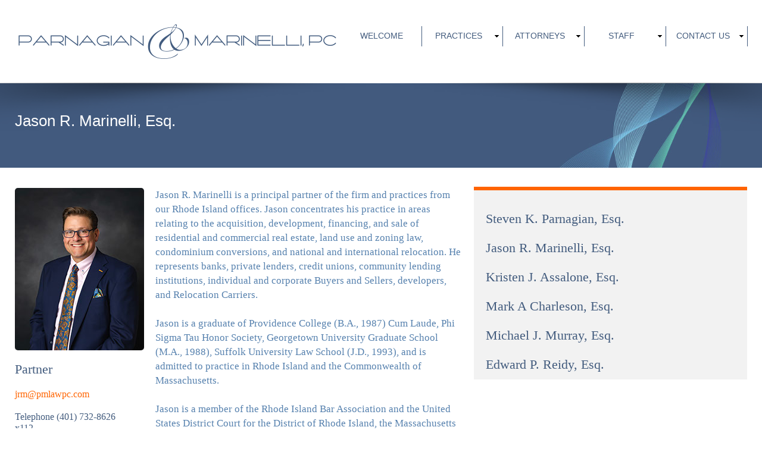

--- FILE ---
content_type: text/html
request_url: https://pmlawpc.com/jason-r.-marinelli%2C-esq.html
body_size: 28952
content:
<!DOCTYPE html>
<html class="nojs html css_verticalspacer" lang="en-US">
 <head>

  <meta http-equiv="Content-type" content="text/html;charset=UTF-8"/>
  <meta name="generator" content="2018.1.1.386"/>
  
  <script type="text/javascript">
   // Update the 'nojs'/'js' class on the html node
document.documentElement.className = document.documentElement.className.replace(/\bnojs\b/g, 'js');

// Check that all required assets are uploaded and up-to-date
if(typeof Muse == "undefined") window.Muse = {}; window.Muse.assets = {"required":["museutils.js", "museconfig.js", "jquery.musemenu.js", "jquery.watch.js", "require.js", "jquery.musepolyfill.bgsize.js", "jason-r_-marinelli_-esq.css"], "outOfDate":[]};
</script>
  
  <title>JASON R. MARINELLI, ESQ.</title>
  <!-- CSS -->
  <link rel="stylesheet" type="text/css" href="css/site_global.css?crc=426004046"/>
  <link rel="stylesheet" type="text/css" href="css/master_a-master-copy-copy-copy.css?crc=89954438"/>
  <link rel="stylesheet" type="text/css" href="css/jason-r_-marinelli_-esq.css?crc=325856415" id="pagesheet"/>
  <!-- JS includes -->
  <!--[if lt IE 9]>
  <script src="scripts/html5shiv.js?crc=4241844378" type="text/javascript"></script>
  <![endif]-->
    <!--HTML Widget code-->
  

      <link type="text/css" rel="stylesheet" href="https://cdnjs.cloudflare.com/ajax/libs/animate.css/3.5.2/animate.min.css"/>

		
 </head>
 <body>

  <div class="clearfix" id="page"><!-- group -->
   <div class="clearfix grpelem" id="ptop"><!-- column -->
    <a class="anchor_item colelem" id="top"></a>
    <div class="size_fixed colelem" id="u3804"><!-- custom html -->
     

    	
    </div>
    <div class="size_fixed colelem" id="u3803"><!-- custom html -->
     
        <style>
          .noFill{
            background-color: transparent;
          }
          .mask{
            overflow: hidden;
          }
          .action{
            animation-duration: 2s !important;
          }
          .animation-direction{
            -webkit-animation-direction: alternate;
            animation-direction: alternate;
          }
        </style>
    	
    </div>
   </div>
   <div class="clearfix grpelem" id="pu2727"><!-- group -->
    <div class="clip_frame" id="u2727"><!-- image -->
     <img class="block" id="u2727_img" src="images/box-shadow-bottom.png?crc=3890478138" alt="" width="1430" height="95"/>
    </div>
    <div class="browser_width" id="u2731-bw">
     <div id="u2731"><!-- simple frame --></div>
    </div>
   </div>
   <div class="clearfix grpelem" id="pu2339"><!-- column -->
    <div class="browser_width colelem" id="u2339-bw">
     <div id="u2339"><!-- group -->
      <div class="clearfix" id="u2339_align_to_page">
       <!-- m_editable region-id="editable-static-tag-U2773-BP_infinity" template="jason-r.-marinelli,-esq.html" data-type="html" data-ice-options="disableImageResize,link,txtStyleTarget" -->
       <div class="clearfix grpelem" id="u2773-4" data-muse-uid="U2773" data-muse-type="txt_frame" data-IBE-flags="txtStyleSrc"><!-- content -->
        <p>Jason R. Marinelli, Esq.</p>
       </div>
       <!-- /m_editable -->
      </div>
     </div>
    </div>
    <div class="clearfix colelem" id="ppu2833"><!-- group -->
     <div class="clearfix grpelem" id="pu2833"><!-- column -->
      <div class="museBGSize rounded-corners colelem" id="u2833"><!-- simple frame --></div>
      <!-- m_editable region-id="editable-static-tag-U2834-BP_infinity" template="jason-r.-marinelli,-esq.html" data-type="html" data-ice-options="disableImageResize,link,txtStyleTarget" -->
      <div class="clearfix colelem" id="u2834-21" data-muse-uid="U2834" data-muse-type="txt_frame" data-IBE-flags="txtStyleSrc"><!-- content -->
       <p id="u2834-2">Partner</p>
       <p id="u2834-3">&nbsp;</p>
       <p id="u2834-7"><span><a class="nonblock" href="mailto:jrm@pmlawpc.com">jrm@pmlawpc.com</a></span></p>
       <p id="u2834-8">&nbsp;</p>
       <p id="u2834-12">Telephone (401) 732-8626<br/>x112</p>
       <p id="u2834-13">&nbsp;</p>
       <p id="u2834-15">Cell phone: (401) 640-0221</p>
       <p id="u2834-16">&nbsp;</p>
       <p id="u2834-18">Fax (401) 732-8856</p>
       <p id="u2834-19">&nbsp;</p>
      </div>
      <!-- /m_editable -->
      <!-- m_editable region-id="editable-static-tag-U12819-BP_infinity" template="jason-r.-marinelli,-esq.html" data-type="image" data-ice-options="clickable" data-ice-editable="link" -->
      <a class="nonblock nontext clip_frame colelem" id="u12819" href="assets/jason-marinelli%2c-esq..vcf" data-href="upload:U12809" data-muse-uid="U12819" data-muse-type="img_frame"><!-- image --><img class="block" id="u12819_img" src="images/vcard-icon.png?crc=25973530" alt="" width="77" height="68" data-muse-src="images/vcard-icon.png?crc=25973530"/></a>
      <!-- /m_editable -->
     </div>
     <!-- m_editable region-id="editable-static-tag-U2837-BP_infinity" template="jason-r.-marinelli,-esq.html" data-type="html" data-ice-options="disableImageResize,link,txtStyleTarget" -->
     <div class="action clearfix grpelem" id="u2837-13" data-muse-uid="U2837" data-muse-type="txt_frame" data-IBE-flags="txtStyleSrc"><!-- content -->
      <p class="Paragraph-Style">Jason R. Marinelli is a principal partner of the firm and practices from our Rhode Island offices. Jason concentrates his practice in areas relating to the acquisition, development, financing, and sale of residential and commercial real estate, land use and zoning law, condominium conversions, and national and international relocation. He represents banks, private lenders, credit unions, community lending institutions, individual and corporate Buyers and Sellers, developers, and Relocation Carriers.</p>
      <p class="Paragraph-Style">&nbsp;</p>
      <p class="Paragraph-Style">Jason is a graduate of Providence College (B.A., 1987) Cum Laude, Phi Sigma Tau Honor Society, Georgetown University Graduate School (M.A., 1988), Suffolk University Law School (J.D., 1993), and is admitted to practice in Rhode Island and the Commonwealth of Massachusetts.</p>
      <p class="Paragraph-Style">&nbsp;</p>
      <p class="Paragraph-Style">Jason is a member of the Rhode Island Bar Association and the United States District Court for the District of Rhode Island, the Massachusetts Bar Association, and the United States District Court for the District of Massachusetts. He currently serves as a Rhode Island Department of Business Regulation certified instructor for residential real estate licensure. He is the past president and a current member of the Executives Association of Rhode Island. He served as an Assistant Town Solicitor in North Kingstown and Exeter responsible for Prosecutions in the Washington County District Court, and for Planning and Zoning compliance and enforcement. He currently serves on the Board of Governers and is the House Committee Chair at the Hope Club.</p>
      <p class="Paragraph-Style">&nbsp;</p>
      <p class="Paragraph-Style">In his spare time, Jason enjoys playing golf at the Rhode Island Country Club, collecting wine and fishing. He lives in Barrington with his wife, Debbie and his three children Alex, Emily and Tom.</p>
     </div>
     <!-- /m_editable -->
     <div class="clearfix grpelem" id="pu2349"><!-- column -->
      <div class="colelem" id="u2349"><!-- simple frame --></div>
      <a class="nonblock nontext clearfix colelem" id="u2340-4" href="steven-k.-parnagian%2c-esq.html" data-href="page:U129"><!-- content --><p id="u2340-2">Steven K. Parnagian, Esq.</p></a>
      <a class="nonblock nontext MuseLinkActive clearfix colelem" id="u2344-4" href="jason-r.-marinelli%2c-esq.html" data-href="page:U141"><!-- content --><p id="u2344-2">Jason R. Marinelli, Esq.</p></a>
      <a class="nonblock nontext clearfix colelem" id="u2338-4" href="kristen-j.-assalone%2c-esq.html" data-href="page:U5165"><!-- content --><p id="u2338-2">Kristen J. Assalone, Esq.</p></a>
      <a class="nonblock nontext clearfix colelem" id="u2345-4" href="mark-a-charleson%2c-esq.html" data-href="page:U5021"><!-- content --><p id="u2345-2">Mark A Charleson, Esq.</p></a>
      <a class="nonblock nontext clearfix colelem" id="u9692-4" href="michael-j.-murray.html" data-href="page:U153"><!-- content --><p id="u9692-2">Michael J. Murray, Esq.</p></a>
      <a class="nonblock nontext clearfix colelem" id="u2337-4" href="edward-p.-reidy%2c-esq.html" data-href="page:U5585"><!-- content --><p id="u2337-2">Edward P. Reidy, Esq.</p></a>
     </div>
    </div>
   </div>
   <div class="clearfix grpelem" id="pu2729"><!-- group -->
    <div class="clip_frame" id="u2729"><!-- image -->
     <img class="block" id="u2729_img" src="images/parnagianlogo.png?crc=3921798410" alt="" width="550" height="67"/>
    </div>
    <nav class="MenuBar clearfix" id="menuu10988"><!-- horizontal box -->
     <div class="MenuItemContainer clearfix grpelem" id="u11101"><!-- vertical box -->
      <a class="nonblock nontext MenuItem MenuItemWithSubMenu clearfix colelem" id="u11104" href="index.html" data-href="page:U93"><!-- horizontal box --><div class="MenuItemLabel NoWrap clearfix grpelem" id="u11106-4"><!-- content --><p>WELCOME</p></div></a>
     </div>
     <div class="MenuItemContainer clearfix grpelem" id="u11052"><!-- vertical box -->
      <div class="MenuItem MenuItemWithSubMenu clearfix colelem" id="u11053"><!-- horizontal box -->
       <div class="MenuItemLabel NoWrap clearfix grpelem" id="u11055-4"><!-- content -->
        <p>PRACTICES</p>
       </div>
       <div class="grpelem" id="u11056"><!-- content --></div>
      </div>
      <div class="SubMenu MenuLevel1 clearfix" id="u11057"><!-- vertical box -->
       <ul class="SubMenuView clearfix colelem" id="u11058"><!-- vertical box -->
        <li class="MenuItemContainer clearfix colelem" id="u11073"><!-- horizontal box --><a class="nonblock nontext MenuItem MenuItemWithSubMenu clearfix grpelem" id="u11074" href="business---corporate.html" data-href="page:U273"><!-- horizontal box --><div class="MenuItemLabel NoWrap clearfix grpelem" id="u11075-4"><!-- content --><p>BUSINESS &amp; CORPORATE</p></div></a></li>
        <li class="MenuItemContainer clearfix colelem" id="u11087"><!-- horizontal box --><a class="nonblock nontext MenuItem MenuItemWithSubMenu clearfix grpelem" id="u11090" href="estate-planning.html" data-href="page:U285"><!-- horizontal box --><div class="MenuItemLabel NoWrap clearfix grpelem" id="u11092-4"><!-- content --><p>ESTATE PLANNING</p></div></a></li>
        <li class="MenuItemContainer clearfix colelem" id="u12602"><!-- horizontal box --><a class="nonblock nontext MenuItem MenuItemWithSubMenu clearfix grpelem" id="u12603" href="family-law.html" data-href="page:U12538"><!-- horizontal box --><div class="MenuItemLabel NoWrap clearfix grpelem" id="u12606-4"><!-- content --><p>FAMILY LAW</p></div></a></li>
        <li class="MenuItemContainer clearfix colelem" id="u11080"><!-- horizontal box --><a class="nonblock nontext MenuItem MenuItemWithSubMenu clearfix grpelem" id="u11083" href="foreclosures---loan-workouts.html" data-href="page:U297"><!-- horizontal box --><div class="MenuItemLabel NoWrap clearfix grpelem" id="u11086-4"><!-- content --><p>FORECLOSURES &amp; LOAN WORKOUTS</p></div></a></li>
        <li class="MenuItemContainer clearfix colelem" id="u11094"><!-- horizontal box --><a class="nonblock nontext MenuItem MenuItemWithSubMenu clearfix grpelem" id="u11095" href="real-estate-law.html" data-href="page:U333"><!-- horizontal box --><div class="MenuItemLabel NoWrap clearfix grpelem" id="u11098-4"><!-- content --><p>REAL ESTATE LAW</p></div></a></li>
        <li class="MenuItemContainer clearfix colelem" id="u11059"><!-- horizontal box --><a class="nonblock nontext MenuItem MenuItemWithSubMenu clearfix grpelem" id="u11060" href="relocation-services.html" data-href="page:U345"><!-- horizontal box --><div class="MenuItemLabel NoWrap clearfix grpelem" id="u11062-4"><!-- content --><p>RELOCATION SERVICES</p></div></a></li>
        <li class="MenuItemContainer clearfix colelem" id="u11066"><!-- horizontal box --><a class="nonblock nontext MenuItem MenuItemWithSubMenu clearfix grpelem" id="u11067" href="zoning---land-use.html" data-href="page:U357"><!-- horizontal box --><div class="MenuItemLabel NoWrap clearfix grpelem" id="u11070-4"><!-- content --><p>ZONING &amp; LAND USE</p></div></a></li>
       </ul>
      </div>
     </div>
     <div class="MenuItemContainer clearfix grpelem" id="u10989"><!-- vertical box -->
      <div class="MenuItem MenuItemWithSubMenu clearfix colelem" id="u10990"><!-- horizontal box -->
       <div class="MenuItemLabel NoWrap clearfix grpelem" id="u10991-4"><!-- content -->
        <p>ATTORNEYS</p>
       </div>
       <div class="grpelem" id="u10992"><!-- content --></div>
      </div>
      <div class="SubMenu MenuLevel1 clearfix" id="u10994"><!-- vertical box -->
       <ul class="SubMenuView clearfix colelem" id="u10995"><!-- vertical box -->
        <li class="MenuItemContainer clearfix colelem" id="u11003"><!-- horizontal box --><a class="nonblock nontext MenuItem MenuItemWithSubMenu clearfix grpelem" id="u11004" href="steven-k.-parnagian%2c-esq.html" data-href="page:U129"><!-- horizontal box --><div class="MenuItemLabel NoWrap clearfix grpelem" id="u11006-4"><!-- content --><p>STEVEN K. PARNAGIAN, ESQ.</p></div></a></li>
        <li class="MenuItemContainer clearfix colelem" id="u10996"><!-- horizontal box --><a class="nonblock nontext MenuItem MenuItemWithSubMenu MuseMenuActive clearfix grpelem" id="u10997" href="jason-r.-marinelli%2c-esq.html" data-href="page:U141"><!-- horizontal box --><div class="MenuItemLabel NoWrap clearfix grpelem" id="u10998-4"><!-- content --><p>JASON R. MARINELLI, ESQ.</p></div></a></li>
        <li class="MenuItemContainer clearfix colelem" id="u11031"><!-- horizontal box --><a class="nonblock nontext MenuItem MenuItemWithSubMenu clearfix grpelem" id="u11032" href="mark-a-charleson%2c-esq.html" data-href="page:U5021"><!-- horizontal box --><div class="MenuItemLabel NoWrap clearfix grpelem" id="u11034-4"><!-- content --><p>MARK A CHARLESON, ESQ.</p></div></a></li>
        <li class="MenuItemContainer clearfix colelem" id="u11010"><!-- horizontal box --><a class="nonblock nontext MenuItem MenuItemWithSubMenu clearfix grpelem" id="u11011" href="kristen-j.-assalone%2c-esq.html" data-href="page:U5165"><!-- horizontal box --><div class="MenuItemLabel NoWrap clearfix grpelem" id="u11012-4"><!-- content --><p>KRISTEN J. ASSALONE, ESQ.</p></div></a></li>
        <li class="MenuItemContainer clearfix colelem" id="u11017"><!-- horizontal box --><a class="nonblock nontext MenuItem MenuItemWithSubMenu clearfix grpelem" id="u11020" href="michael-j.-murray.html" data-href="page:U153"><!-- horizontal box --><div class="MenuItemLabel NoWrap clearfix grpelem" id="u11022-4"><!-- content --><p>MICHAEL J. MURRAY</p></div></a></li>
        <li class="MenuItemContainer clearfix colelem" id="u11024"><!-- horizontal box --><a class="nonblock nontext MenuItem MenuItemWithSubMenu clearfix grpelem" id="u11025" href="edward-p.-reidy%2c-esq.html" data-href="page:U5585"><!-- horizontal box --><div class="MenuItemLabel NoWrap clearfix grpelem" id="u11027-4"><!-- content --><p>EDWARD P. REIDY, ESQ.</p></div></a></li>
       </ul>
      </div>
     </div>
     <div class="MenuItemContainer clearfix grpelem" id="u11115"><!-- vertical box -->
      <div class="MenuItem MenuItemWithSubMenu clearfix colelem" id="u11153"><!-- horizontal box -->
       <div class="MenuItemLabel NoWrap clearfix grpelem" id="u11156-4"><!-- content -->
        <p>STAFF</p>
       </div>
       <div class="grpelem" id="u11154"><!-- content --></div>
      </div>
      <div class="SubMenu MenuLevel1 clearfix" id="u11116"><!-- vertical box -->
       <ul class="SubMenuView clearfix colelem" id="u11117"><!-- vertical box -->
        <li class="MenuItemContainer clearfix colelem" id="u11139"><!-- horizontal box --><a class="nonblock nontext MenuItem MenuItemWithSubMenu clearfix grpelem" id="u11140" href="sharon-dean.html" data-href="page:U5441"><!-- horizontal box --><div class="MenuItemLabel NoWrap clearfix grpelem" id="u11143-4"><!-- content --><p>SHARON DEAN</p></div></a></li>
        <li class="MenuItemContainer clearfix colelem" id="u11125"><!-- horizontal box --><a class="nonblock nontext MenuItem MenuItemWithSubMenu clearfix grpelem" id="u11126" href="tabetha-fortune-delaney.html" data-href="page:U201"><!-- horizontal box --><div class="MenuItemLabel NoWrap clearfix grpelem" id="u11128-4"><!-- content --><p>TABETHA FORTUNE-DELANEY</p></div></a></li>
        <li class="MenuItemContainer clearfix colelem" id="u11146"><!-- horizontal box --><a class="nonblock nontext MenuItem MenuItemWithSubMenu clearfix grpelem" id="u11147" href="ann-quinn.html" data-href="page:U213"><!-- horizontal box --><div class="MenuItemLabel NoWrap clearfix grpelem" id="u11149-4"><!-- content --><p>ANN QUINN</p></div></a></li>
        <li class="MenuItemContainer clearfix colelem" id="u11118"><!-- horizontal box --><a class="nonblock nontext MenuItem MenuItemWithSubMenu clearfix grpelem" id="u11119" href="donna-waycott.html" data-href="page:U237"><!-- horizontal box --><div class="MenuItemLabel NoWrap clearfix grpelem" id="u11121-4"><!-- content --><p>DONNA WAYCOTT</p></div></a></li>
       </ul>
      </div>
     </div>
     <div class="MenuItemContainer clearfix grpelem" id="u11038"><!-- vertical box -->
      <a class="nonblock nontext MenuItem MenuItemWithSubMenu clearfix colelem" id="u11048" href="contact-us.html" data-href="page:U381"><!-- horizontal box --><div class="MenuItemLabel NoWrap clearfix grpelem" id="u11050-4"><!-- content --><p>CONTACT US</p></div><div class="grpelem" id="u11051"><!-- content --></div></a>
      <div class="SubMenu MenuLevel1 clearfix" id="u11039"><!-- vertical box -->
       <ul class="SubMenuView clearfix colelem" id="u11040"><!-- vertical box -->
        <li class="MenuItemContainer clearfix colelem" id="u11041"><!-- horizontal box --><a class="nonblock nontext MenuItem MenuItemWithSubMenu clearfix grpelem" id="u11044" href="office-locations.html" data-href="page:U369"><!-- horizontal box --><div class="MenuItemLabel NoWrap clearfix grpelem" id="u11046-4"><!-- content --><p>OFFICE LOCATIONS</p></div></a></li>
       </ul>
      </div>
     </div>
    </nav>
   </div>
   <div class="verticalspacer" data-offset-top="1060" data-content-above-spacer="1060" data-content-below-spacer="369"></div>
   <div class="browser_width grpelem" id="u2346-bw">
    <div id="u2346"><!-- column -->
     <div class="clearfix" id="u2346_align_to_page">
      <div class="clearfix colelem" id="pu2347-22"><!-- group -->
       <div class="transition clearfix grpelem" id="u2347-22" data-IBE-flags="txtStyleSrc"><!-- content -->
        <p><span><a class="nonblock" href="index.html" data-href="page:U93">OUR FIRM</a></span></p>
        <p><span><a class="nonblock" href="business---corporate.html" data-href="page:U273">PRACTICE AREAS</a></span></p>
        <p><span><a class="nonblock" href="jason-r.-marinelli%2c-esq.html" data-href="page:U141">ATTORNEYS</a></span></p>
        <p><span><a class="nonblock" href="contact-us.html" data-href="page:U381">CONTACT US</a></span></p>
        <p><span><a class="nonblock" href="office-locations.html" data-href="page:U369">LOCATIONS</a></span></p>
       </div>
       <div class="clearfix grpelem" id="pu12708-15"><!-- column -->
        <div class="clearfix colelem" id="u12708-15" data-IBE-flags="txtStyleSrc"><!-- content -->
         <p>PARNAGIAN &amp; MARINELLI, PC</p>
         <p>&nbsp;</p>
         <p><span><a class="nonblock" href="office-locations.html" data-href="page:U369">Click</a></span> to view our RI &amp; MASS locations.</p>
         <p><span><a class="nonblock" href="office-locations.html" data-href="page:U369">Click</a></span> to view contact information.</p>
        </div>
        <div class="pointer_cursor transition clearfix colelem" id="u12707-6"><!-- content -->
         <a class="block" href="contact-us.html" data-href="page:U381"><!-- Block link tag --></a>
         <p id="u12707-4"><span><a class="nonblock" href="contact-us.html" data-href="page:U381"><span id="u12707">CONTACT US</span></a></span></p>
        </div>
       </div>
      </div>
      <div class="clearfix colelem" id="pu2348-7"><!-- group -->
       <div class="clearfix grpelem" id="u2348-7" data-IBE-flags="txtStyleSrc"><!-- content -->
        <p>Copyright © 2019 All rights reserved. Parnagian &amp; Marinelli, PC&nbsp;&nbsp;&nbsp; <span><a class="nonblock" href="disclaimer.html" data-href="page:U393">Disclaimer</a></span></p>
       </div>
       <!-- m_editable region-id="editable-static-tag-U4767-BP_infinity" template="jason-r.-marinelli,-esq.html" data-type="html" data-ice-options="disableImageResize,link,clickable,txtStyleTarget" data-ice-editable="link" -->
       <a class="nonblock nontext anim_swing clearfix grpelem" id="u4767-5" href="jason-r.-marinelli%2c-esq.html#top" data-href="anchor:U130:U3510" data-muse-uid="U4767" data-muse-type="txt_frame" data-IBE-flags="txtStyleSrc"><!-- content --><p><span>Back to Top</span></p></a>
       <!-- /m_editable -->
      </div>
      <div class="clearfix colelem" id="u2350-7" data-IBE-flags="txtStyleSrc"><!-- content -->
       <p>&nbsp;</p>
       <p>Parnagian &amp; Marinelli, PC&nbsp; is a Rhode Island Professional Corporation.</p>
       <p>&nbsp;</p>
       <p>&nbsp;</p>
      </div>
     </div>
    </div>
   </div>
  </div>
  <!-- JS includes -->
  <script type="text/javascript">
   if (document.location.protocol != 'https:') document.write('\x3Cscript src="http://musecdn.businesscatalyst.com/scripts/4.0/jquery-1.8.3.min.js" type="text/javascript">\x3C/script>');
</script>
  <script type="text/javascript">
   window.jQuery || document.write('\x3Cscript src="scripts/jquery-1.8.3.min.js?crc=209076791" type="text/javascript">\x3C/script>');
</script>
  <!-- Other scripts -->
  <script type="text/javascript">
   // Decide whether to suppress missing file error or not based on preference setting
var suppressMissingFileError = false
</script>
  <script type="text/javascript">
   window.Muse.assets.check=function(c){if(!window.Muse.assets.checked){window.Muse.assets.checked=!0;var b={},d=function(a,b){if(window.getComputedStyle){var c=window.getComputedStyle(a,null);return c&&c.getPropertyValue(b)||c&&c[b]||""}if(document.documentElement.currentStyle)return(c=a.currentStyle)&&c[b]||a.style&&a.style[b]||"";return""},a=function(a){if(a.match(/^rgb/))return a=a.replace(/\s+/g,"").match(/([\d\,]+)/gi)[0].split(","),(parseInt(a[0])<<16)+(parseInt(a[1])<<8)+parseInt(a[2]);if(a.match(/^\#/))return parseInt(a.substr(1),
16);return 0},f=function(f){for(var g=document.getElementsByTagName("link"),j=0;j<g.length;j++)if("text/css"==g[j].type){var l=(g[j].href||"").match(/\/?css\/([\w\-]+\.css)\?crc=(\d+)/);if(!l||!l[1]||!l[2])break;b[l[1]]=l[2]}g=document.createElement("div");g.className="version";g.style.cssText="display:none; width:1px; height:1px;";document.getElementsByTagName("body")[0].appendChild(g);for(j=0;j<Muse.assets.required.length;){var l=Muse.assets.required[j],k=l.match(/([\w\-\.]+)\.(\w+)$/),i=k&&k[1]?
k[1]:null,k=k&&k[2]?k[2]:null;switch(k.toLowerCase()){case "css":i=i.replace(/\W/gi,"_").replace(/^([^a-z])/gi,"_$1");g.className+=" "+i;i=a(d(g,"color"));k=a(d(g,"backgroundColor"));i!=0||k!=0?(Muse.assets.required.splice(j,1),"undefined"!=typeof b[l]&&(i!=b[l]>>>24||k!=(b[l]&16777215))&&Muse.assets.outOfDate.push(l)):j++;g.className="version";break;case "js":j++;break;default:throw Error("Unsupported file type: "+k);}}c?c().jquery!="1.8.3"&&Muse.assets.outOfDate.push("jquery-1.8.3.min.js"):Muse.assets.required.push("jquery-1.8.3.min.js");
g.parentNode.removeChild(g);if(Muse.assets.outOfDate.length||Muse.assets.required.length)g="Some files on the server may be missing or incorrect. Clear browser cache and try again. If the problem persists please contact website author.",f&&Muse.assets.outOfDate.length&&(g+="\nOut of date: "+Muse.assets.outOfDate.join(",")),f&&Muse.assets.required.length&&(g+="\nMissing: "+Muse.assets.required.join(",")),suppressMissingFileError?(g+="\nUse SuppressMissingFileError key in AppPrefs.xml to show missing file error pop up.",console.log(g)):alert(g)};location&&location.search&&location.search.match&&location.search.match(/muse_debug/gi)?
setTimeout(function(){f(!0)},5E3):f()}};
var muse_init=function(){require.config({baseUrl:""});require(["jquery","museutils","whatinput","jquery.watch","jquery.musepolyfill.bgsize","jquery.musemenu"],function(c){var $ = c;$(document).ready(function(){try{
window.Muse.assets.check($);/* body */
Muse.Utils.transformMarkupToFixBrowserProblemsPreInit();/* body */
Muse.Utils.prepHyperlinks(true);/* body */
Muse.Utils.resizeHeight('.browser_width');/* resize height */
Muse.Utils.requestAnimationFrame(function() { $('body').addClass('initialized'); });/* mark body as initialized */
Muse.Utils.makeButtonsVisibleAfterSettingMinWidth();/* body */
Muse.Utils.initWidget('.MenuBar', ['#bp_infinity'], function(elem) { return $(elem).museMenu(); });/* unifiedNavBar */
Muse.Utils.fullPage('#page');/* 100% height page */
Muse.Utils.showWidgetsWhenReady();/* body */
Muse.Utils.transformMarkupToFixBrowserProblems();/* body */
}catch(b){if(b&&"function"==typeof b.notify?b.notify():Muse.Assert.fail("Error calling selector function: "+b),false)throw b;}})})};

</script>
  <!-- RequireJS script -->
  <script src="scripts/require.js?crc=4177726516" type="text/javascript" async data-main="scripts/museconfig.js?crc=3936894949" onload="if (requirejs) requirejs.onError = function(requireType, requireModule) { if (requireType && requireType.toString && requireType.toString().indexOf && 0 <= requireType.toString().indexOf('#scripterror')) window.Muse.assets.check(); }" onerror="window.Muse.assets.check();"></script>
  
  <!--HTML Widget code-->
  
			<script>
                 console.log("OnLoad Animator (Version 1.0) - MuseThemes");
                /*
                 * animate.css - https://daneden.github.io/animate.css/
                 * Version 3.5.1
                 * Author: Daniel Eden
                 * Made available under a MIT License:
                 * https://github.com/daneden/animate.css/blob/master/LICENSE
                 */
      </script>
		

			<script>

      var u3803_delay = 0;
      u3803_delay = u3803_delay * 1000;

      $(document).ready(function(){
        u3803_animationClass();
        u3803_viewPort();
        if( 'false' == 'true'){
          onHover();
        }
      });

      function onHover(){
        if($('.' + 'action').hasClass != 'fadeInLeft'){
          $('.' + 'action').hover(function(){
            console.log('test');
            $('.' + 'action').addClass('fadeInLeft');
          }, function(){
            setTimeout(function(){
              console.log('leaving');
              $('.' + 'action').removeClass('fadeInLeft');
            }, (2 * 1000) );

          });
        }
      }

      function u3803_animationClass(){
        if( $('.' + 'action').hasClass != 'animated' ){
          $('.' + 'action').addClass('animated');
          $('.animated').css({
            'opacity': 0
          })
          if('loopRepeat' == 'loopInfinite' ){
            $('.' + 'action').addClass("infinite");
          }
        }
        else{
          return;
        }
      };

      function u3803_viewPort(){
        const $animation_elements = $('.' + 'action');
        const $window = $(window);

        $window.on('scroll resize', check_view);
        $window.trigger('scroll');

        function check_view(){
          var windowHeight = $window.height();
          var windowTopPosition = $window.scrollTop();
          var windowBottomPosition = (windowHeight + windowTopPosition);

          //Configure variables to get elements height + height from top of page.
          $.each($animation_elements, function(){
            var $element = $(this);
            var elementHeight = $element.outerHeight();
            var elementTopPosition = $element.offset().top;
            var elementBottomPosition = (elementTopPosition + elementHeight);

          //Check to see if current container is within viewport.
          if ((elementTopPosition <= windowBottomPosition) &&
          (elementBottomPosition >= windowTopPosition)){
            setTimeout(function(){
              $element.addClass('fadeInLeft');
              $element.css({'opacity': 1});
              if( 'false' == 'true'){
                $('.' + 'action').addClass('animation-direction');
              }
            }, u3803_delay);
          }
          else if( 'loopRepeat' == 'loopRepeat' ){
             $element.removeClass('fadeInLeft');
             $element.css({'opacity': 0});
           };
        });
        };
      };


      </script>
		
   </body>
</html>


--- FILE ---
content_type: text/css
request_url: https://pmlawpc.com/css/master_a-master-copy-copy-copy.css?crc=89954438
body_size: 11454
content:
#menuu10988{border-width:0px;border-color:transparent;background-color:transparent;}#u11104{border-style:solid;border-color:#435C7E;background-color:transparent;border-width:0px 1px 0px 0px;}#u11106-4{border-width:0px;border-color:transparent;background-color:transparent;text-align:center;font-size:14px;color:#435C7E;}#u11104:hover #u11106-4 p{color:#FF6400;visibility:inherit;}#u11053{border-style:solid;border-color:#435C7E;background-color:transparent;border-width:0px 1px 0px 0px;}#u11055-4{border-width:0px;border-color:transparent;background-color:transparent;text-align:center;color:#435C7E;}#u11053:hover #u11055-4 p{color:#FF6400;visibility:inherit;}#u11056{opacity:1;-ms-filter:"progid:DXImageTransform.Microsoft.Alpha(Opacity=100)";filter:alpha(opacity=100);background:transparent url("../images/arrowmenudown.png?crc=262559161") no-repeat center center;}#u11074{border-color:#777777;background-color:#FFFFFF;}#u2731,#u11074:hover{background-color:#FFFFFF;}#u11075-4{background-color:transparent;text-align:center;color:#435C7E;}#u11074:hover #u11075-4 p{color:#FF6400;visibility:inherit;}#u11090{border-color:#777777;background-color:#FFFFFF;}#u11074.MuseMenuActive,#u11090:hover{background-color:#FFFFFF;}#u11092-4{background-color:transparent;text-align:center;color:#435C7E;}#u11090:hover #u11092-4 p{color:#FF6400;visibility:inherit;}#u12603{border-color:#777777;background-color:#FFFFFF;}#u11090.MuseMenuActive,#u12603:hover{background-color:#FFFFFF;}#u12606-4{background-color:transparent;text-align:center;color:#435C7E;}#u12603:hover #u12606-4 p{color:#FF6400;visibility:inherit;}#u11083{border-color:#777777;background-color:#FFFFFF;}#u12603.MuseMenuActive,#u11083:hover{background-color:#FFFFFF;}#u11086-4{background-color:transparent;text-align:center;color:#435C7E;}#u11083:hover #u11086-4 p{color:#FF6400;visibility:inherit;}#u11095{border-color:#777777;background-color:#FFFFFF;}#u11083.MuseMenuActive,#u11095:hover{background-color:#FFFFFF;}#u11098-4{background-color:transparent;text-align:center;color:#435C7E;}#u11095:hover #u11098-4 p{color:#FF6400;visibility:inherit;}#u11060{border-color:#777777;background-color:#FFFFFF;}#u11095.MuseMenuActive,#u11060:hover{background-color:#FFFFFF;}#u11062-4{background-color:transparent;text-align:center;color:#435C7E;}#u11060:hover #u11062-4 p{color:#FF6400;visibility:inherit;}#u11067{border-color:#777777;background-color:#FFFFFF;}#u11060.MuseMenuActive,#u11067:hover{background-color:#FFFFFF;}#u11070-4{background-color:transparent;text-align:center;font-size:14px;color:#435C7E;}#u11067:hover #u11070-4 p{color:#FF6400;visibility:inherit;}#u10990{border-style:solid;border-color:#435C7E;background-color:transparent;border-width:0px 1px 0px 0px;}#u10991-4{border-width:0px;border-color:transparent;background-color:transparent;text-align:center;color:#435C7E;}#u10990:hover #u10991-4 p{color:#FF6400;visibility:inherit;}#u10992{opacity:1;-ms-filter:"progid:DXImageTransform.Microsoft.Alpha(Opacity=100)";filter:alpha(opacity=100);background:transparent url("../images/arrowmenudown.png?crc=262559161") no-repeat center center;}#u11004{border-color:#777777;background-color:#FFFFFF;}#u11067.MuseMenuActive,#u11004:hover{background-color:#FFFFFF;}#u11006-4{background-color:transparent;text-align:center;font-size:14px;color:#435C7E;}#u11004:hover #u11006-4 p{color:#FF6400;visibility:inherit;}#u10997{border-color:#777777;background-color:#FFFFFF;}#u11004.MuseMenuActive,#u10997:hover{background-color:#FFFFFF;}#u10998-4{background-color:transparent;text-align:center;color:#435C7E;}#u10997:hover #u10998-4 p{color:#FF6400;visibility:inherit;}#u11032{border-color:#777777;background-color:#FFFFFF;}#u10997.MuseMenuActive,#u11032:hover{background-color:#FFFFFF;}#u11034-4{background-color:transparent;text-align:center;color:#435C7E;}#u11032:hover #u11034-4 p{color:#FF6400;visibility:inherit;}#u11011{border-color:#777777;background-color:#FFFFFF;}#u11032.MuseMenuActive,#u11011:hover{background-color:#FFFFFF;}#u11012-4{background-color:transparent;text-align:center;color:#435C7E;}#u11011:hover #u11012-4 p{color:#FF6400;visibility:inherit;}#u11020{border-color:#777777;background-color:#FFFFFF;}#u11011.MuseMenuActive,#u11020:hover{background-color:#FFFFFF;}#u11022-4{background-color:transparent;text-align:center;color:#435C7E;}#u11020:hover #u11022-4 p{color:#FF6400;visibility:inherit;}#u11025{border-color:#777777;background-color:#FFFFFF;}#u11020.MuseMenuActive,#u11025:hover{background-color:#FFFFFF;}#u11027-4{background-color:transparent;text-align:center;color:#435C7E;}#u11025:hover #u11027-4 p{color:#FF6400;visibility:inherit;}#u11153{border-style:solid;border-color:#435C7E;background-color:transparent;border-width:0px 1px 0px 0px;}#u11156-4{border-width:0px;border-color:transparent;background-color:transparent;text-align:center;color:#435C7E;}#u11153:hover #u11156-4 p{color:#FF6400;visibility:inherit;}#u11154{opacity:1;-ms-filter:"progid:DXImageTransform.Microsoft.Alpha(Opacity=100)";filter:alpha(opacity=100);background:transparent url("../images/arrowmenudown.png?crc=262559161") no-repeat center center;}#u11140{border-color:#777777;background-color:#FFFFFF;}#u11025.MuseMenuActive,#u11140:hover{background-color:#FFFFFF;}#u11143-4{background-color:transparent;text-align:center;color:#435C7E;}#u11140:hover #u11143-4 p{color:#FF6400;visibility:inherit;}#u11126{border-color:#777777;background-color:#FFFFFF;}#u11140.MuseMenuActive,#u11126:hover{background-color:#FFFFFF;}#u11128-4{background-color:transparent;text-align:center;color:#435C7E;}#u11126:hover #u11128-4 p{color:#FF6400;visibility:inherit;}#u11147{border-color:#777777;background-color:#FFFFFF;}#u11126.MuseMenuActive,#u11147:hover{background-color:#FFFFFF;}#u11149-4{background-color:transparent;text-align:center;color:#435C7E;}#u11147:hover #u11149-4 p{color:#FF6400;visibility:inherit;}#u11119{border-color:#777777;background-color:#FFFFFF;}#u11147.MuseMenuActive,#u11119:hover{background-color:#FFFFFF;}#u11121-4{background-color:transparent;text-align:center;color:#435C7E;}#u11119:hover #u11121-4 p{color:#FF6400;visibility:inherit;}#u11048{border-style:solid;border-color:#435C7E;background-color:transparent;border-width:0px 1px 0px 0px;}#u11050-4{border-width:0px;border-color:transparent;background-color:transparent;text-align:center;color:#435C7E;}#u11048:hover #u11050-4 p{color:#FF6400;visibility:inherit;}#u11051{opacity:1;-ms-filter:"progid:DXImageTransform.Microsoft.Alpha(Opacity=100)";filter:alpha(opacity=100);background:transparent url("../images/arrowmenudown.png?crc=262559161") no-repeat center center;}#u11053.MuseMenuActive #u11056,#u10990.MuseMenuActive #u10992,#u11153.MuseMenuActive #u11154,#u11048.MuseMenuActive #u11051{background-repeat:no-repeat;background-position:center center;}#u2727,#u2729,#u11101,#u11052,#u11057,#u11058,#u11073,#u11087,#u12602,#u11080,#u11094,#u11059,#u11066,#u10989,#u10994,#u10995,#u11003,#u10996,#u11031,#u11010,#u11017,#u11024,#u11115,#u11116,#u11117,#u11139,#u11125,#u11146,#u11118,#u11038,#u11039,#u11040{background-color:transparent;}#u11041{background-color:transparent;}#u11044{border-color:#777777;background-color:#FFFFFF;}#u11119.MuseMenuActive,#u11044:hover{background-color:#FFFFFF;}#u11044.MuseMenuActive{background-color:#FFFFFF;}#u11046-4{background-color:transparent;text-align:center;font-size:14px;color:#435C7E;}#u11044:hover #u11046-4 p{color:#FF6400;visibility:inherit;}#u11104.MuseMenuActive #u11106-4 p,#u11053.MuseMenuActive #u11055-4 p,#u11074.MuseMenuActive #u11075-4 p,#u11090.MuseMenuActive #u11092-4 p,#u12603.MuseMenuActive #u12606-4 p,#u11083.MuseMenuActive #u11086-4 p,#u11095.MuseMenuActive #u11098-4 p,#u11060.MuseMenuActive #u11062-4 p,#u11067.MuseMenuActive #u11070-4 p,#u10990.MuseMenuActive #u10991-4 p,#u11004.MuseMenuActive #u11006-4 p,#u10997.MuseMenuActive #u10998-4 p,#u11032.MuseMenuActive #u11034-4 p,#u11011.MuseMenuActive #u11012-4 p,#u11020.MuseMenuActive #u11022-4 p,#u11025.MuseMenuActive #u11027-4 p,#u11153.MuseMenuActive #u11156-4 p,#u11140.MuseMenuActive #u11143-4 p,#u11126.MuseMenuActive #u11128-4 p,#u11147.MuseMenuActive #u11149-4 p,#u11119.MuseMenuActive #u11121-4 p,#u11048.MuseMenuActive #u11050-4 p,#u11044.MuseMenuActive #u11046-4 p{color:#435C7E;visibility:inherit;}.MenuItem{cursor:pointer;}#u2339{opacity:1;-ms-filter:"progid:DXImageTransform.Microsoft.Alpha(Opacity=100)";filter:alpha(opacity=100);background:transparent url("../images/insidebackground.jpg?crc=115233433") no-repeat center center;background-size:cover;}#u2349{border-style:solid;border-color:#FF6400;background-color:#F2F2F2;border-width:6px 0px 0px;}#u2340-4{background-color:#F2F2F2;line-height:26px;font-size:22px;color:#435C7E;font-family:Georgia, Palatino, Palatino Linotype, Times, Times New Roman, serif;}#u2340-2{padding-left:20px;padding-top:11px;}#u2344-4{background-color:#F2F2F2;line-height:26px;font-size:22px;color:#435C7E;font-family:Georgia, Palatino, Palatino Linotype, Times, Times New Roman, serif;}#u2344-2{padding-left:20px;padding-top:11px;}#u2338-4{background-color:#F2F2F2;line-height:26px;font-size:22px;color:#435C7E;font-family:Georgia, Palatino, Palatino Linotype, Times, Times New Roman, serif;}#u2338-2{padding-left:20px;padding-top:11px;}#u2345-4{background-color:#F2F2F2;line-height:26px;font-size:22px;color:#435C7E;font-family:Georgia, Palatino, Palatino Linotype, Times, Times New Roman, serif;}#u2345-2{padding-left:20px;padding-top:11px;}#u9692-4{background-color:#F2F2F2;line-height:26px;font-size:22px;color:#435C7E;font-family:Georgia, Palatino, Palatino Linotype, Times, Times New Roman, serif;}#u9692-2{padding-left:20px;padding-top:11px;}#u2337-4{background-color:#F2F2F2;line-height:26px;font-size:22px;color:#435C7E;font-family:Georgia, Palatino, Palatino Linotype, Times, Times New Roman, serif;}#u2340-4:hover,#u2344-4:hover,#u2338-4:hover,#u2345-4:hover,#u9692-4:hover,#u2337-4:hover{background-color:#FF6400;}#u2340-4:hover p,#u2344-4:hover p,#u2338-4:hover p,#u2345-4:hover p,#u9692-4:hover p,#u2337-4:hover p{color:#FFFFFF;visibility:inherit;}#u2337-2{padding-left:20px;padding-top:11px;}#u2346{border-style:solid;border-color:#5681AE;background-color:#435C7E;border-width:8px 0px 0px;}#u2347-22{-webkit-transition-duration:1s;-webkit-transition-delay:0s;-webkit-transition-timing-function:ease;transition-duration:1s;transition-delay:0s;transition-timing-function:ease;background-image:url("../images/blank.gif?crc=4208392903");background-color:transparent;font-size:16px;line-height:32px;}#u12708-15{background-color:transparent;line-height:18px;text-align:left;font-size:15px;color:#FFFFFF;}#u12707-6{-webkit-transition-duration:1s;-webkit-transition-delay:0s;-webkit-transition-timing-function:ease;transition-duration:1s;transition-delay:0s;transition-timing-function:ease;background-image:url("../images/blank.gif?crc=4208392903");border-style:solid;border-width:2px;border-color:#FF6400;background-color:transparent;line-height:32px;text-align:center;font-size:16px;}#u12707-6:hover{border-color:#5681AE;background-color:#FFFFFF;}#u12707-6:hover p,#u12707-6:hover a,#u12707-6:hover span{color:#5681AE;visibility:inherit;}#u12707-4{line-height:0px;}#u12707{font-size:20px;letter-spacing:5px;line-height:40px;}#u2348-7{background-color:transparent;color:#FFFFFF;}#u2350-7{background-color:transparent;opacity:0.5;-ms-filter:"progid:DXImageTransform.Microsoft.Alpha(Opacity=50)";filter:alpha(opacity=50);text-align:center;color:#F2F2F2;}

--- FILE ---
content_type: text/css
request_url: https://pmlawpc.com/css/jason-r_-marinelli_-esq.css?crc=325856415
body_size: 17100
content:
.version.jason_r__marinelli__esq{color:#000013;background-color:#6C2C9F;}#page{z-index:1;width:1230px;min-height:1271px;background-image:none;border-width:0px;border-color:#000000;background-color:transparent;margin-left:auto;margin-right:auto;}#ptop{z-index:125;width:0.01px;margin-right:-10000px;margin-left:-300px;}#top{margin-left:105px;position:relative;}#u3804{z-index:127;width:200px;min-height:66px;border-width:0px;border-color:transparent;background-color:transparent;margin-top:122px;position:relative;}#u3803{z-index:126;width:200px;min-height:66px;border-width:0px;border-color:transparent;background-color:transparent;margin-top:8px;position:relative;}#pu2727{z-index:135;width:0.01px;height:0px;padding-bottom:220px;margin-right:-10000px;}#u2727{z-index:135;width:1430px;position:fixed;top:125px;left:50%;margin-left:-715px;}#u2731{z-index:137;height:139px;position:fixed;top:0px;}#u2731-bw{z-index:137;}#pu2339{z-index:2;width:0.01px;margin-right:-10000px;margin-top:140px;margin-left:-100px;}#u2339{z-index:2;min-height:88px;padding-bottom:54px;}#u2339_align_to_page{margin-left:auto;margin-right:auto;position:relative;width:1230px;left:-100px;}#u2773-4{z-index:86;width:605px;min-height:40px;background-color:transparent;line-height:31px;font-size:26px;color:#FFFFFF;position:relative;margin-right:-10000px;margin-top:48px;left:100px;}.js body{visibility:hidden;}.js body.initialized{visibility:visible;}#u2339-bw{z-index:2;min-height:88px;}#ppu2833{z-index:0;width:0.01px;margin-left:100px;margin-top:34px;}#pu2833{z-index:90;width:0.01px;padding-bottom:0px;margin-right:-10000px;}#u2833{z-index:90;width:217px;height:273px;opacity:1;-ms-filter:"progid:DXImageTransform.Microsoft.Alpha(Opacity=100)";filter:alpha(opacity=100);border-radius:5px;position:relative;background:transparent url("../images/k-12.jpg?crc=440016388") no-repeat center center;background-size:cover;}#u2834-21{z-index:91;width:217px;min-height:96px;background-color:transparent;color:#435C7E;font-family:Georgia, Palatino, Palatino Linotype, Times, Times New Roman, serif;margin-top:19px;position:relative;}#u2834-2{font-size:22px;line-height:26px;}#u2834-3,#u2834-7,#u2834-8,#u2834-12,#u2834-13,#u2834-15,#u2834-16,#u2834-18,#u2834-19{font-size:16px;line-height:19px;}#u12819{z-index:133;width:77px;background-color:transparent;position:relative;}#u2837-13{z-index:112;width:535px;min-height:351px;position:relative;margin-right:-10000px;left:236px;}.action{border-width:0px;border-color:#000000;background-color:transparent;}#pu2349{z-index:40;width:0.01px;margin-right:-10000px;margin-top:-2px;margin-left:771px;}#u2349{z-index:40;width:459px;height:24px;position:relative;}#u2340-4{z-index:41;width:459px;min-height:49px;position:relative;}#u2344-4{z-index:45;width:459px;min-height:49px;position:relative;}#u2338-4{z-index:57;width:459px;min-height:49px;position:relative;}#u2345-4{z-index:53;width:459px;min-height:49px;position:relative;}#u9692-4{z-index:61;width:459px;min-height:49px;position:relative;}#u2337-4{z-index:49;width:459px;min-height:49px;position:relative;}#u2340-4:hover,#u2344-4:hover,#u2338-4:hover,#u2345-4:hover,#u9692-4:hover,#u2337-4:hover{padding-top:0px;padding-bottom:0px;min-height:49px;width:459px;margin:0px;}#pu2729{z-index:138;width:0.01px;height:0px;padding-bottom:67px;margin-right:-10000px;margin-top:35px;}#u2729{z-index:138;width:550px;position:fixed;top:35px;left:50%;margin-left:-615px;}#menuu10988{z-index:140;width:681px;height:34px;position:fixed;top:44px;left:50%;margin-left:-65px;}#u11101{width:134px;min-height:34px;position:relative;margin-right:-10000px;}#u11104{width:133px;padding-bottom:17px;position:relative;}#u11104:hover{width:133px;min-height:0px;margin:0px;}#u11106-4{width:132px;min-height:17px;position:relative;margin-right:-10000px;top:8px;}#u11104:hover #u11106-4{padding-top:0px;padding-bottom:0px;min-height:17px;width:132px;margin:0px -10000px 0px 0px;}#u11104.MuseMenuActive #u11106-4{padding-top:0px;padding-bottom:0px;min-height:17px;width:132px;margin:0px -10000px 0px 0px;}#u11052{width:134px;min-height:34px;position:relative;margin-right:-10000px;left:136px;}#u11053{width:133px;padding-bottom:17px;position:relative;}#u11104.MuseMenuActive,#u11053.MuseMenuActive{width:133px;min-height:0px;margin:0px;}#u11055-4{width:118px;min-height:17px;position:relative;margin-right:-10000px;top:8px;}#u11053:hover #u11055-4{padding-top:0px;padding-bottom:0px;min-height:17px;width:118px;margin:0px -10000px 0px 0px;}#u11053.MuseMenuActive #u11055-4{padding-top:0px;padding-bottom:0px;min-height:17px;width:118px;margin:0px -10000px 0px 0px;}#u11056{z-index:153;width:14px;height:14px;position:relative;margin-right:-10000px;top:10px;left:118px;}#u11074{width:255px;padding-bottom:16px;position:relative;margin-right:-10000px;}#u11074:hover{width:255px;min-height:0px;margin:0px -10000px 0px 0px;}#u11075-4{width:247px;min-height:17px;padding-left:2px;padding-top:4px;padding-right:2px;position:relative;margin-right:-10000px;top:8px;left:2px;}#u11074:hover #u11075-4{padding-top:4px;padding-bottom:0px;min-height:17px;width:247px;margin:0px -10000px 0px 0px;}#u11090{width:255px;padding-bottom:16px;position:relative;margin-right:-10000px;}#u11074.MuseMenuActive,#u11090:hover{width:255px;min-height:0px;margin:0px -10000px 0px 0px;}#u11092-4{width:247px;min-height:17px;padding-left:2px;padding-top:4px;padding-right:2px;position:relative;margin-right:-10000px;top:8px;left:2px;}#u11074.MuseMenuActive #u11075-4,#u11090:hover #u11092-4{padding-top:4px;padding-bottom:0px;min-height:17px;width:247px;margin:0px -10000px 0px 0px;}#u12603{width:255px;padding-bottom:16px;position:relative;margin-right:-10000px;}#u11090.MuseMenuActive,#u12603:hover{width:255px;min-height:0px;margin:0px -10000px 0px 0px;}#u12606-4{width:247px;min-height:17px;padding-left:2px;padding-top:4px;padding-right:2px;position:relative;margin-right:-10000px;top:8px;left:2px;}#u11090.MuseMenuActive #u11092-4,#u12603:hover #u12606-4{padding-top:4px;padding-bottom:0px;min-height:17px;width:247px;margin:0px -10000px 0px 0px;}#u11083{width:255px;padding-bottom:16px;position:relative;margin-right:-10000px;}#u12603.MuseMenuActive,#u11083:hover{width:255px;min-height:0px;margin:0px -10000px 0px 0px;}#u11086-4{width:247px;min-height:17px;padding-left:2px;padding-top:4px;padding-right:2px;position:relative;margin-right:-10000px;top:8px;left:2px;}#u12603.MuseMenuActive #u12606-4,#u11083:hover #u11086-4{padding-top:4px;padding-bottom:0px;min-height:17px;width:247px;margin:0px -10000px 0px 0px;}#u11095{width:255px;padding-bottom:16px;position:relative;margin-right:-10000px;}#u11083.MuseMenuActive,#u11095:hover{width:255px;min-height:0px;margin:0px -10000px 0px 0px;}#u11098-4{width:247px;min-height:17px;padding-left:2px;padding-top:4px;padding-right:2px;position:relative;margin-right:-10000px;top:8px;left:2px;}#u11083.MuseMenuActive #u11086-4,#u11095:hover #u11098-4{padding-top:4px;padding-bottom:0px;min-height:17px;width:247px;margin:0px -10000px 0px 0px;}#u11060{width:255px;padding-bottom:16px;position:relative;margin-right:-10000px;}#u11095.MuseMenuActive,#u11060:hover{width:255px;min-height:0px;margin:0px -10000px 0px 0px;}#u11062-4{width:247px;min-height:17px;padding-left:2px;padding-top:4px;padding-right:2px;position:relative;margin-right:-10000px;top:8px;left:2px;}#u11095.MuseMenuActive #u11098-4,#u11060:hover #u11062-4{padding-top:4px;padding-bottom:0px;min-height:17px;width:247px;margin:0px -10000px 0px 0px;}#u11067{width:255px;padding-bottom:16px;position:relative;margin-right:-10000px;}#u11060.MuseMenuActive,#u11067:hover{width:255px;min-height:0px;margin:0px -10000px 0px 0px;}#u11070-4{width:247px;min-height:17px;padding-left:2px;padding-top:4px;padding-right:2px;position:relative;margin-right:-10000px;top:8px;left:2px;}#u11060.MuseMenuActive #u11062-4,#u11067:hover #u11070-4{padding-top:4px;padding-bottom:0px;min-height:17px;width:247px;margin:0px -10000px 0px 0px;}#u10989{width:135px;min-height:34px;position:relative;margin-right:-10000px;left:272px;}#u10990{width:134px;padding-bottom:17px;position:relative;}#u10991-4{width:119px;min-height:17px;position:relative;margin-right:-10000px;top:8px;}#u10990:hover #u10991-4{padding-top:0px;padding-bottom:0px;min-height:17px;width:119px;margin:0px -10000px 0px 0px;}#u10992{z-index:204;width:14px;height:14px;position:relative;margin-right:-10000px;top:10px;left:119px;}#u11004{width:255px;padding-bottom:16px;position:relative;margin-right:-10000px;}#u11067.MuseMenuActive,#u11004:hover{width:255px;min-height:0px;margin:0px -10000px 0px 0px;}#u11006-4{width:247px;min-height:17px;padding-left:2px;padding-top:4px;padding-right:2px;position:relative;margin-right:-10000px;top:8px;left:2px;}#u11067.MuseMenuActive #u11070-4,#u11004:hover #u11006-4{padding-top:4px;padding-bottom:0px;min-height:17px;width:247px;margin:0px -10000px 0px 0px;}#u10997{width:255px;padding-bottom:16px;position:relative;margin-right:-10000px;}#u11004.MuseMenuActive,#u10997:hover{width:255px;min-height:0px;margin:0px -10000px 0px 0px;}#u10998-4{width:247px;min-height:17px;padding-left:2px;padding-top:4px;padding-right:2px;position:relative;margin-right:-10000px;top:8px;left:2px;}#u11004.MuseMenuActive #u11006-4,#u10997:hover #u10998-4{padding-top:4px;padding-bottom:0px;min-height:17px;width:247px;margin:0px -10000px 0px 0px;}#u11032{width:255px;padding-bottom:16px;position:relative;margin-right:-10000px;}#u10997.MuseMenuActive,#u11032:hover{width:255px;min-height:0px;margin:0px -10000px 0px 0px;}#u11034-4{width:247px;min-height:17px;padding-left:2px;padding-top:4px;padding-right:2px;position:relative;margin-right:-10000px;top:8px;left:2px;}#u10997.MuseMenuActive #u10998-4,#u11032:hover #u11034-4{padding-top:4px;padding-bottom:0px;min-height:17px;width:247px;margin:0px -10000px 0px 0px;}#u11011{width:255px;padding-bottom:16px;position:relative;margin-right:-10000px;}#u11032.MuseMenuActive,#u11011:hover{width:255px;min-height:0px;margin:0px -10000px 0px 0px;}#u11012-4{width:247px;min-height:17px;padding-left:2px;padding-top:4px;padding-right:2px;position:relative;margin-right:-10000px;top:8px;left:2px;}#u11032.MuseMenuActive #u11034-4,#u11011:hover #u11012-4{padding-top:4px;padding-bottom:0px;min-height:17px;width:247px;margin:0px -10000px 0px 0px;}#u11020{width:255px;padding-bottom:16px;position:relative;margin-right:-10000px;}#u11011.MuseMenuActive,#u11020:hover{width:255px;min-height:0px;margin:0px -10000px 0px 0px;}#u11022-4{width:247px;min-height:17px;padding-left:2px;padding-top:4px;padding-right:2px;position:relative;margin-right:-10000px;top:8px;left:2px;}#u11011.MuseMenuActive #u11012-4,#u11020:hover #u11022-4{padding-top:4px;padding-bottom:0px;min-height:17px;width:247px;margin:0px -10000px 0px 0px;}#u11025{width:255px;padding-bottom:16px;position:relative;margin-right:-10000px;}#u11020.MuseMenuActive,#u11025:hover{width:255px;min-height:0px;margin:0px -10000px 0px 0px;}#u11027-4{width:247px;min-height:17px;padding-left:2px;padding-top:4px;padding-right:2px;position:relative;margin-right:-10000px;top:8px;left:2px;}#u11020.MuseMenuActive #u11022-4,#u11025:hover #u11027-4{padding-top:4px;padding-bottom:0px;min-height:17px;width:247px;margin:0px -10000px 0px 0px;}#u11115{width:135px;min-height:34px;position:relative;margin-right:-10000px;left:409px;}#u11153{width:134px;padding-bottom:17px;position:relative;}#u11156-4{width:119px;min-height:17px;position:relative;margin-right:-10000px;top:8px;}#u10990.MuseMenuActive #u10991-4,#u11153:hover #u11156-4{padding-top:0px;padding-bottom:0px;min-height:17px;width:119px;margin:0px -10000px 0px 0px;}#u11154{z-index:249;width:14px;height:14px;position:relative;margin-right:-10000px;top:10px;left:119px;}#u11116{width:222px;top:34px;}#u11140{width:222px;padding-bottom:4px;position:relative;margin-right:-10000px;}#u11140:hover{width:222px;min-height:0px;margin:0px -10000px 0px 0px;}#u11143-4{width:214px;min-height:17px;padding-left:2px;padding-top:4px;padding-right:2px;position:relative;margin-right:-10000px;top:2px;left:2px;}#u11140:hover #u11143-4{padding-top:4px;padding-bottom:0px;min-height:17px;width:214px;margin:0px -10000px 0px 0px;}#u11126{width:222px;padding-bottom:4px;position:relative;margin-right:-10000px;}#u11140.MuseMenuActive,#u11126:hover{width:222px;min-height:0px;margin:0px -10000px 0px 0px;}#u11128-4{width:214px;min-height:17px;padding-left:2px;padding-top:4px;padding-right:2px;position:relative;margin-right:-10000px;top:2px;left:2px;}#u11140.MuseMenuActive #u11143-4,#u11126:hover #u11128-4{padding-top:4px;padding-bottom:0px;min-height:17px;width:214px;margin:0px -10000px 0px 0px;}#u11147{width:222px;padding-bottom:4px;position:relative;margin-right:-10000px;}#u11126.MuseMenuActive,#u11147:hover{width:222px;min-height:0px;margin:0px -10000px 0px 0px;}#u11149-4{width:214px;min-height:17px;padding-left:2px;padding-top:4px;padding-right:2px;position:relative;margin-right:-10000px;top:2px;left:2px;}#u11126.MuseMenuActive #u11128-4,#u11147:hover #u11149-4{padding-top:4px;padding-bottom:0px;min-height:17px;width:214px;margin:0px -10000px 0px 0px;}#u11117,#u11139,#u11125,#u11146,#u11118{width:222px;position:relative;}#u11119{width:222px;padding-bottom:4px;position:relative;margin-right:-10000px;}#u11147.MuseMenuActive,#u11119:hover{width:222px;min-height:0px;margin:0px -10000px 0px 0px;}#u11119.MuseMenuActive{width:222px;min-height:0px;margin:0px -10000px 0px 0px;}#u11121-4{width:214px;min-height:17px;padding-left:2px;padding-top:4px;padding-right:2px;position:relative;margin-right:-10000px;top:2px;left:2px;}#u11147.MuseMenuActive #u11149-4,#u11119:hover #u11121-4{padding-top:4px;padding-bottom:0px;min-height:17px;width:214px;margin:0px -10000px 0px 0px;}#u11119.MuseMenuActive #u11121-4{padding-top:4px;padding-bottom:0px;min-height:17px;width:214px;margin:0px -10000px 0px 0px;}#u11038{width:135px;min-height:34px;position:relative;margin-right:-10000px;left:546px;}#u11048{width:134px;padding-bottom:17px;position:relative;}#u10990.MuseMenuActive,#u11153.MuseMenuActive,#u11048.MuseMenuActive{width:134px;min-height:0px;margin:0px;}#u11050-4{width:119px;min-height:17px;position:relative;margin-right:-10000px;top:8px;}#u11153.MuseMenuActive #u11156-4,#u11048:hover #u11050-4{padding-top:0px;padding-bottom:0px;min-height:17px;width:119px;margin:0px -10000px 0px 0px;}#u11048.MuseMenuActive #u11050-4{padding-top:0px;padding-bottom:0px;min-height:17px;width:119px;margin:0px -10000px 0px 0px;}#u11051{z-index:282;width:14px;height:14px;position:relative;margin-right:-10000px;top:10px;left:119px;}#u11053.MuseMenuActive #u11056,#u10990.MuseMenuActive #u10992,#u11153.MuseMenuActive #u11154,#u11048.MuseMenuActive #u11051{width:14px;height:14px;min-height:0px;margin:0px -10000px 0px 0px;}#u11057,#u10994,#u11039{width:255px;top:34px;}#u11058,#u11073,#u11087,#u12602,#u11080,#u11094,#u11059,#u11066,#u10995,#u11003,#u10996,#u11031,#u11010,#u11017,#u11024,#u11040{width:255px;position:relative;}#u11040:hover{width:255px;min-height:0px;margin:0px;}#u11041{width:255px;position:relative;}#u11044{width:255px;padding-bottom:14px;position:relative;margin-right:-10000px;}#u11025.MuseMenuActive,#u11044:hover{width:255px;min-height:0px;margin:0px -10000px 0px 0px;}#u11044.MuseMenuActive{width:255px;min-height:0px;margin:0px -10000px 0px 0px;}#u11046-4{width:247px;min-height:17px;padding-left:2px;padding-top:4px;padding-right:2px;position:relative;margin-right:-10000px;top:7px;left:2px;}#u11025.MuseMenuActive #u11027-4,#u11044:hover #u11046-4{padding-top:4px;padding-bottom:0px;min-height:17px;width:247px;margin:0px -10000px 0px 0px;}#u11044.MuseMenuActive #u11046-4{padding-top:4px;padding-bottom:0px;min-height:17px;width:247px;margin:0px -10000px 0px 0px;}.css_verticalspacer .verticalspacer{height:calc(100vh - 1429px);}#u2346{z-index:3;min-height:340px;}#u2346_align_to_page{margin-left:auto;margin-right:auto;position:relative;width:1230px;left:-100px;padding-top:34px;}#pu2347-22{z-index:4;width:0.01px;left:100px;position:relative;}#u2347-22{z-index:4;width:293px;min-height:166px;position:relative;margin-right:-10000px;}#pu12708-15{z-index:71;width:0.01px;padding-bottom:0px;margin-right:-10000px;margin-top:13px;margin-left:936px;}#u12708-15{z-index:71;width:293px;min-height:96px;margin-left:2px;position:relative;}#u12707-6{z-index:65;width:293px;min-height:40px;margin-top:7px;position:relative;}#u12707-6:hover{padding-top:0px;padding-bottom:0px;min-height:40px;width:293px;margin:7px 0px 0px;}#pu2348-7{z-index:26;width:0.01px;left:100px;margin-top:10px;position:relative;}#u2348-7{z-index:26;width:605px;min-height:36px;position:relative;margin-right:-10000px;}#u4767-5{z-index:128;width:292px;min-height:33px;background-color:transparent;line-height:24px;text-align:right;font-size:20px;color:#FF6400;position:relative;margin-right:-10000px;margin-top:3px;left:938px;}#u2350-7{z-index:33;width:1230px;min-height:68px;left:100px;margin-top:26px;position:relative;}#u2346-bw{z-index:3;min-height:340px;margin-top:21px;}#muse_css_mq,.html{background-color:#FFFFFF;}body{position:relative;min-width:1230px;}.verticalspacer{min-height:1px;}